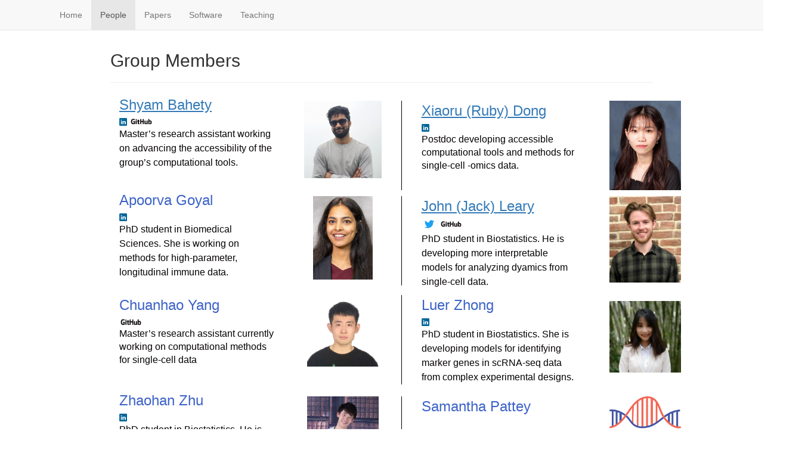

--- FILE ---
content_type: text/html; charset=utf-8
request_url: https://www.rhondabacher.com/group.html
body_size: 4176
content:
<!DOCTYPE html>

<html>

<head>

<meta charset="utf-8" />
<meta name="generator" content="pandoc" />
<meta http-equiv="X-UA-Compatible" content="IE=EDGE" />




<title>Group Members</title>

<script src="site_libs/header-attrs-2.26/header-attrs.js"></script>
<script src="site_libs/jquery-3.6.0/jquery-3.6.0.min.js"></script>
<meta name="viewport" content="width=device-width, initial-scale=1" />
<link href="site_libs/bootstrap-3.3.5/css/bootstrap.min.css" rel="stylesheet" />
<script src="site_libs/bootstrap-3.3.5/js/bootstrap.min.js"></script>
<script src="site_libs/bootstrap-3.3.5/shim/html5shiv.min.js"></script>
<script src="site_libs/bootstrap-3.3.5/shim/respond.min.js"></script>
<style>h1 {font-size: 34px;}
       h1.title {font-size: 38px;}
       h2 {font-size: 30px;}
       h3 {font-size: 24px;}
       h4 {font-size: 18px;}
       h5 {font-size: 16px;}
       h6 {font-size: 12px;}
       code {color: inherit; background-color: rgba(0, 0, 0, 0.04);}
       pre:not([class]) { background-color: white }</style>
<script src="site_libs/navigation-1.1/tabsets.js"></script>
<link href="site_libs/highlightjs-9.12.0/default.css" rel="stylesheet" />
<script src="site_libs/highlightjs-9.12.0/highlight.js"></script>

<style type="text/css">
  code{white-space: pre-wrap;}
  span.smallcaps{font-variant: small-caps;}
  span.underline{text-decoration: underline;}
  div.column{display: inline-block; vertical-align: top; width: 50%;}
  div.hanging-indent{margin-left: 1.5em; text-indent: -1.5em;}
  ul.task-list{list-style: none;}
    </style>

<style type="text/css">code{white-space: pre;}</style>
<script type="text/javascript">
if (window.hljs) {
  hljs.configure({languages: []});
  hljs.initHighlightingOnLoad();
  if (document.readyState && document.readyState === "complete") {
    window.setTimeout(function() { hljs.initHighlighting(); }, 0);
  }
}
</script>









<style type = "text/css">
.main-container {
  max-width: 940px;
  margin-left: auto;
  margin-right: auto;
}
img {
  max-width:100%;
}
.tabbed-pane {
  padding-top: 12px;
}
.html-widget {
  margin-bottom: 20px;
}
button.code-folding-btn:focus {
  outline: none;
}
summary {
  display: list-item;
}
details > summary > p:only-child {
  display: inline;
}
pre code {
  padding: 0;
}
</style>


<style type="text/css">
.dropdown-submenu {
  position: relative;
}
.dropdown-submenu>.dropdown-menu {
  top: 0;
  left: 100%;
  margin-top: -6px;
  margin-left: -1px;
  border-radius: 0 6px 6px 6px;
}
.dropdown-submenu:hover>.dropdown-menu {
  display: block;
}
.dropdown-submenu>a:after {
  display: block;
  content: " ";
  float: right;
  width: 0;
  height: 0;
  border-color: transparent;
  border-style: solid;
  border-width: 5px 0 5px 5px;
  border-left-color: #cccccc;
  margin-top: 5px;
  margin-right: -10px;
}
.dropdown-submenu:hover>a:after {
  border-left-color: #adb5bd;
}
.dropdown-submenu.pull-left {
  float: none;
}
.dropdown-submenu.pull-left>.dropdown-menu {
  left: -100%;
  margin-left: 10px;
  border-radius: 6px 0 6px 6px;
}
</style>

<script type="text/javascript">
// manage active state of menu based on current page
$(document).ready(function () {
  // active menu anchor
  href = window.location.pathname
  href = href.substr(href.lastIndexOf('/') + 1)
  if (href === "")
    href = "index.html";
  var menuAnchor = $('a[href="' + href + '"]');

  // mark the anchor link active (and if it's in a dropdown, also mark that active)
  var dropdown = menuAnchor.closest('li.dropdown');
  if (window.bootstrap) { // Bootstrap 4+
    menuAnchor.addClass('active');
    dropdown.find('> .dropdown-toggle').addClass('active');
  } else { // Bootstrap 3
    menuAnchor.parent().addClass('active');
    dropdown.addClass('active');
  }

  // Navbar adjustments
  var navHeight = $(".navbar").first().height() + 15;
  var style = document.createElement('style');
  var pt = "padding-top: " + navHeight + "px; ";
  var mt = "margin-top: -" + navHeight + "px; ";
  var css = "";
  // offset scroll position for anchor links (for fixed navbar)
  for (var i = 1; i <= 6; i++) {
    css += ".section h" + i + "{ " + pt + mt + "}\n";
  }
  style.innerHTML = "body {" + pt + "padding-bottom: 40px; }\n" + css;
  document.head.appendChild(style);
});
</script>

<!-- tabsets -->

<style type="text/css">
.tabset-dropdown > .nav-tabs {
  display: inline-table;
  max-height: 500px;
  min-height: 44px;
  overflow-y: auto;
  border: 1px solid #ddd;
  border-radius: 4px;
}

.tabset-dropdown > .nav-tabs > li.active:before, .tabset-dropdown > .nav-tabs.nav-tabs-open:before {
  content: "\e259";
  font-family: 'Glyphicons Halflings';
  display: inline-block;
  padding: 10px;
  border-right: 1px solid #ddd;
}

.tabset-dropdown > .nav-tabs.nav-tabs-open > li.active:before {
  content: "\e258";
  font-family: 'Glyphicons Halflings';
  border: none;
}

.tabset-dropdown > .nav-tabs > li.active {
  display: block;
}

.tabset-dropdown > .nav-tabs > li > a,
.tabset-dropdown > .nav-tabs > li > a:focus,
.tabset-dropdown > .nav-tabs > li > a:hover {
  border: none;
  display: inline-block;
  border-radius: 4px;
  background-color: transparent;
}

.tabset-dropdown > .nav-tabs.nav-tabs-open > li {
  display: block;
  float: none;
}

.tabset-dropdown > .nav-tabs > li {
  display: none;
}
</style>

<!-- code folding -->




</head>

<body>


<div class="container-fluid main-container">




<div class="navbar navbar-default  navbar-fixed-top" role="navigation">
  <div class="container">
    <div class="navbar-header">
      <button type="button" class="navbar-toggle collapsed" data-toggle="collapse" data-bs-toggle="collapse" data-target="#navbar" data-bs-target="#navbar">
        <span class="icon-bar"></span>
        <span class="icon-bar"></span>
        <span class="icon-bar"></span>
      </button>
      <a class="navbar-brand" href="index.html"></a>
    </div>
    <div id="navbar" class="navbar-collapse collapse">
      <ul class="nav navbar-nav">
        <li>
  <a href="index.html">Home</a>
</li>
<li>
  <a href="group.html">People</a>
</li>
<li>
  <a href="research.html">Papers</a>
</li>
<li>
  <a href="software.html">Software</a>
</li>
<li>
  <a href="teaching.html">Teaching</a>
</li>
      </ul>
      <ul class="nav navbar-nav navbar-right">
        
      </ul>
    </div><!--/.nav-collapse -->
  </div><!--/.container -->
</div><!--/.navbar -->

<div id="header">




</div>


<body>
<h2>
Group Members
</h2>
<hr />
<div class="container">

<div class="row">

<div class="col-xs-3 col-md-3" align="left">
<font size="5" color="#3C62C8"><a href="https://shyambahety.com"><u>Shyam
Bahety</a></u></font><br>
<a href="https://www.linkedin.com/in/bahetyshyam/"><img src="images/linkedin.jpg" width="5%"></a>
<a href="https://github.com/bahetyshyam"><img src="images/GitHub_Logo.png" width="15%"></a>
<br>
<p style="line-height: 1.5;">
<font size="3" color="#050003">Master’s research assistant working on
advancing the accessibility of the group’s computational tools. <br>
</div>
</font>
</p>
<div class="col-xs-2 col-md-2" align="center">
<img src="images/Shyam.png" width=130>
</div>
<div class="col-xs-1 col-md-1" align="center"
style="height: 150px; border-left: thin solid black; width: 1px; padding-right: 3px">

</div>
<div class="col-xs-3 col-md-3" align="left">
<font size="5" color="#3C62C8"><u><a href="https://xiaorudong.github.io/">Xiaoru
(Ruby) Dong</a></u><br></font>
<a href="https://www.linkedin.com/in/xiaoru-dong-8636ba121"><img src="images/linkedin.jpg" width="5%"></a>
<br><font size="3" color="#050003">Postdoc developing accessible
computational tools and methods for single-cell -omics data.<br>
</div>
</font>
<div class="col-xs-2 col-md-2" align="center">
<img src="images/ruby-crop-2.jpg" width=120>
</div>
</div>
<div class="row">

<div class="col-xs-3 col-md-3" align='left'>
<font size="5" color="#3C62C8">Apoorva Goyal</font><br>
<a href="https://www.linkedin.com/in/apoorva-goyal/"><img src="images/linkedin.jpg" width="5%"></a>
<br>
<p style="line-height: 1.5;">
<font size="3" color="#050003">PhD student in Biomedical Sciences. She
is working on methods for high-parameter, longitudinal immune data. <br>
</div>
</font>
</p>
<div class="col-xs-2 col-md-2" align="center">
<img src="images/Goyal_Apoorva.jpg" width=100>
</div>
<div class="col-xs-1 col-md-1" align="center"
style="height: 150px; border-left: thin solid black; width: 1px; padding-right: 3px">

</div>
<div class="col-xs-3 col-md-3" align="left">
<font size="5" color="#3C62C8"><a href="https://jr-leary7.github.io/quarto-site/"><u>John
(Jack) Leary</a></u></font><br>
<a href="https://twitter.com/leary_jack"><img src="images/Twitter_Logo_Blue.png" width="10%"></a>
<a href="https://github.com/jr-leary7"><img src="images/GitHub_Logo.png" width="15%"></a>
<br>
<p style="line-height: 1.5;">
<font size="3" color="#050003">PhD student in Biostatistics. He is
developing more interpretable models for analyzing dyamics from
single-cell data.<br>
</div>
</font>
</p>
<div class="col-xs-2 col-md-2" align="center">
<img src="images/JackLeary.png" width=120>
</div>
</div>
<div class="row">

<div class="col-xs-3 col-md-3" align="left">
<font size="5" color="#3C62C8">Chuanhao Yang<br></font>
<a href="https://github.com/chyang23"><img src="images/GitHub_Logo.png" width="15%"></a>
<br><font size="3" color="#050003">Master’s research assistant currently
working on computational methods for single-cell data <br>
</div>
</font>
<div class="col-xs-2 col-md-2" align="center">
<img src="images/Chuanhao.jpg" width=120>
</div>
<div class="col-xs-1 col-md-1" align="center"
style="height: 150px; border-left: thin solid black; width: 1px; padding-right: 3px">

</div>
<div class="col-xs-3 col-md-3" align="left">
<font size="5" color="#3C62C8">Luer Zhong</font><br>
<a href="https://www.linkedin.com/in/luer-zhong-3250a7148"><img src="images/linkedin.jpg" width="5%"></a>
<br>
<p style="line-height: 1.5;">
<font size="3" color="#050003">PhD student in Biostatistics. She is
developing models for identifying marker genes in scRNA-seq data from
complex experimental designs. <br>
</div>
</font>
</p>
<div class="col-xs-2 col-md-2" align="center">
<img src="images/temp_Luer.jpeg" width=120>
</div>
</div>
<div class="row">
<div class="col-xs-3 col-md-3" align="left">
<font size="5" color="#3C62C8">Zhaohan Zhu</font><br>
<a href="https://www.linkedin.com/in/兆晗-朱-3350531b6?trk=public_profile_browsemap_profile-result-card_result-card_full-click"><img src="images/linkedin.jpg" width="5%"></a>
<br>
<p style="line-height: 1.5;">
<font size="3" color="#050003">PhD student in Biostatistics. He is
developing models for identifying genetic perturbations in scRNA-seq
data. <br>
</div>
</font>
</p>
<div class="col-xs-2 col-md-2" align="center">
<img src="images/temp_ZZ.jpeg" height=120>
</div>
<div class="col-xs-1 col-md-1" align="center"
style="height: 150px; border-left: thin solid black; width: 1px; padding-right: 3px">

</div>
<div class="col-xs-3 col-md-3" align="left">
<font size="5" color="#3C62C8">Samantha Pattey<br></font>
<!-- <a href="https://www.linkedin.com/in/xiaoru-dong-8636ba121"><img src="images/linkedin.jpg" width="5%"></a> -->
<br><font size="3" color="#050003">Undergraduate research assistant
working on methods for single-cell data.<br>
</div>
</font>
<div class="col-xs-2 col-md-2" align="center">
<img src="images/bachergroupv2.png" width=120>
</div>
</div>
</div>
<h2>
Alumni
</h2>
<hr />
<div class="row">
<div class="col-xs-8 col-md-8" align="left">
<a href="https://www.linkedin.com/in/kevin-kapadia-3531b8176"><font size="4" color="#E5705E"><u>Kevin
Kapadia </font></a> <br></u> <font size="3" color="#050003"> BS, 2022 |
Next: PhD Student, Quantitative Psychology at USC </font>
</div>
</div>
<div class="row">
<div class="col-xs-8 col-md-8" align="left">
<a href="https://www.linkedin.com/in/hadleybrowder"><font size="4" color="#E5705E"><u>Hadley
Browder</font></a> <br></u> <font size="3" color="#050003"> BS, 2022 |
Next: MS Student, Data Science and Visual Analytics at Georgia Tech
</font>
</div>
</div>
<div class="row">
<div class="col-xs-8 col-md-8" align="left">
<a href="https://sites.google.com/view/parkerknight/home"><font size="4" color="#E5705E"><u>Parker
Knight</font></a> <br></u> <font size="3" color="#050003"> BS, 2020 |
Next: PhD Student, Biostatistics at Harvard University </font>
</div>
</div>
<div class="row">
<div class="col-xs-8 col-md-8" align="left">
<a href="https://www.linkedin.com/in/dain0613/"><font size="4" color="#E5705E"><u>Dain
Chun</font></a><br></u> <font size="3" color="#050003">MS, 2020 | Next:
PhD Student, Pharmaceutical Science at UF</font>
</div>
</div>
<br> <br>
<h2>
Join the Group
</h2>
<hr />
<p style="line-height: 1.5;">
<p><font size="3" color="#050003"> If you are a <b>current graduate
student</b> at UF interested in working with me on developing methods
and software for analyzing genomic data, please feel free to email me
(rbacher@ufl.edu) to discuss.</p>
<p>For <b>prospective graduate students</b>, if you’re interested in
working with me specifically then send me an email describing your
interests along with your CV. Note you must also meet the qualifications
for admittance to the Department of Biostatistics PhD program and be
accepted into the program. More information is available
<a href="http://biostat.ufl.edu/education/phd-in-biostatistics/">here</a>.</p>
<p>Often we have projects that might work well for <b>undergraduate
students</b>. If you have coursework in statistics, computer science, or
mathematics and some experience programming, send me an email
(rbacher@ufl.edu) to discuss.</p>
</p>
<p></font></p>
<!-- <div class="footer"> <img src="images/try2_forweb.svg", width="100%"></div> -->
</body>




</div>

<script>

// add bootstrap table styles to pandoc tables
function bootstrapStylePandocTables() {
  $('tr.odd').parent('tbody').parent('table').addClass('table table-condensed');
}
$(document).ready(function () {
  bootstrapStylePandocTables();
});


</script>

<!-- tabsets -->

<script>
$(document).ready(function () {
  window.buildTabsets("TOC");
});

$(document).ready(function () {
  $('.tabset-dropdown > .nav-tabs > li').click(function () {
    $(this).parent().toggleClass('nav-tabs-open');
  });
});
</script>

<!-- code folding -->


<!-- dynamically load mathjax for compatibility with self-contained -->
<script>
  (function () {
    var script = document.createElement("script");
    script.type = "text/javascript";
    script.src  = "https://mathjax.rstudio.com/latest/MathJax.js?config=TeX-AMS-MML_HTMLorMML";
    document.getElementsByTagName("head")[0].appendChild(script);
  })();
</script>

</body>
</html>
